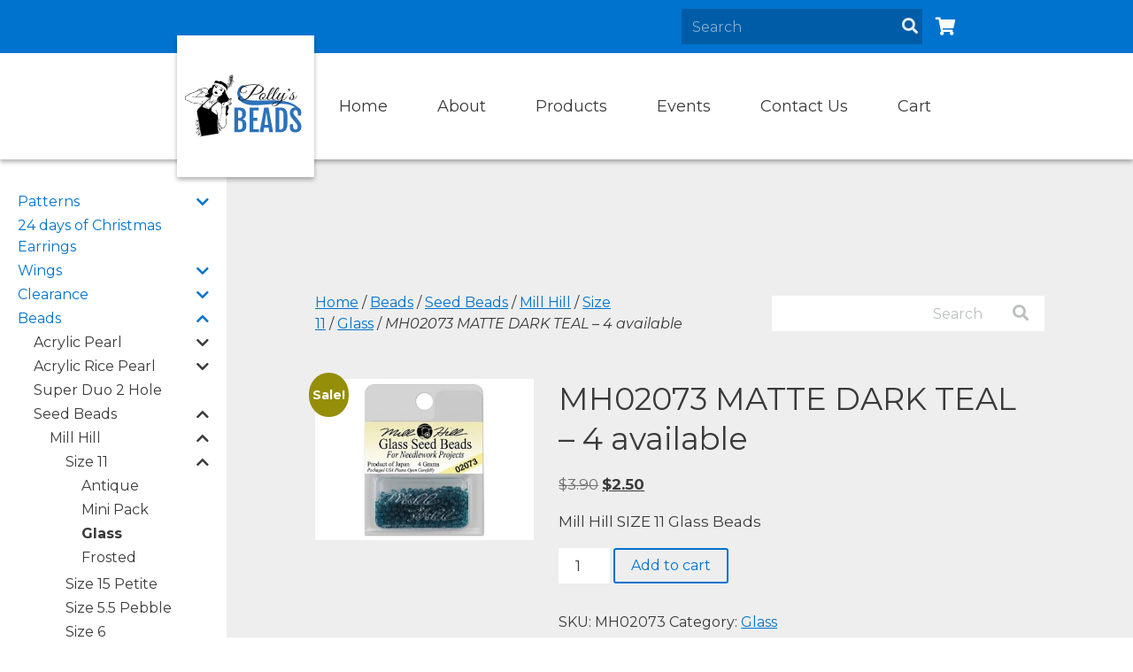

--- FILE ---
content_type: text/html; charset=UTF-8
request_url: https://www.pollysbeads.com.au/product/mill-hill-size-11-glass-beads-mh02073-matte-dark-teal/
body_size: 14529
content:
<!doctype html>

<!--[if lt IE 7]><html lang="en-AU" class="no-js lt-ie9 lt-ie8 lt-ie7"><![endif]-->
<!--[if (IE 7)&!(IEMobile)]><html lang="en-AU" class="no-js lt-ie9 lt-ie8"><![endif]-->
<!--[if (IE 8)&!(IEMobile)]><html lang="en-AU" class="no-js lt-ie9"><![endif]-->
<!--[if gt IE 8]><!--> <html lang="en-AU" class="no-js"><!--<![endif]-->

	<head>
		<meta charset="utf-8">

				<meta http-equiv="X-UA-Compatible" content="IE=edge">


		<title>MH02073 MATTE DARK TEAL - 4 available - Polly&#039;s Beads</title>
				<meta name="HandheldFriendly" content="True">
		<meta name="MobileOptimized" content="320">
		<meta name="viewport" content="width=device-width, initial-scale=1"/>

				<link rel="apple-touch-icon" sizes="180x180" href="https://www.pollysbeads.com.au/wp-content/themes/pollys-beads/library/images/apple-touch-icon.png">
		<link rel="icon" type="image/png" sizes="32x32" href="https://www.pollysbeads.com.au/wp-content/themes/pollys-beads/library/images/favicon-32x32.png">
		<link rel="icon" type="image/png" sizes="16x16" href="https://www.pollysbeads.com.au/wp-content/themes/pollys-beads/library/images/favicon-16x16.png">
		<link rel="manifest" href="https://www.pollysbeads.com.au/wp-content/themes/pollys-beads/library/images/site.webmanifest">
		<link rel="mask-icon" href="https://www.pollysbeads.com.au/wp-content/themes/pollys-beads/library/images/safari-pinned-tab.svg" color="#0073cf">
		<link rel="shortcut icon" href="https://www.pollysbeads.com.au/wp-content/themes/pollys-beads/library/images/favicon.ico">
		<meta name="msapplication-TileColor" content="#0073cf">
		<meta name="msapplication-config" content="https://www.pollysbeads.com.au/wp-content/themes/pollys-beads/library/images/browserconfig.xml">
		<meta name="theme-color" content="#0073cf">
		<!--[if IE]>
			<link rel="shortcut icon" href="https://www.pollysbeads.com.au/wp-content/themes/pollys-beads/favicon.ico">
		<![endif]-->
				<link rel="pingback" href="https://www.pollysbeads.com.au/xmlrpc.php">
		<link rel="stylesheet" href="https://use.fontawesome.com/releases/v5.8.1/css/all.css" integrity="sha384-50oBUHEmvpQ+1lW4y57PTFmhCaXp0ML5d60M1M7uH2+nqUivzIebhndOJK28anvf" crossorigin="anonymous">

				<meta name='robots' content='index, follow, max-image-preview:large, max-snippet:-1, max-video-preview:-1' />
	<style>img:is([sizes="auto" i], [sizes^="auto," i]) { contain-intrinsic-size: 3000px 1500px }</style>
	
	<!-- This site is optimized with the Yoast SEO plugin v26.3 - https://yoast.com/wordpress/plugins/seo/ -->
	<link rel="canonical" href="https://www.pollysbeads.com.au/product/mill-hill-size-11-glass-beads-mh02073-matte-dark-teal/" />
	<meta property="og:locale" content="en_US" />
	<meta property="og:type" content="article" />
	<meta property="og:title" content="MH02073 MATTE DARK TEAL - 4 available - Polly&#039;s Beads" />
	<meta property="og:description" content="Mill Hill SIZE 11 Glass Beads" />
	<meta property="og:url" content="https://www.pollysbeads.com.au/product/mill-hill-size-11-glass-beads-mh02073-matte-dark-teal/" />
	<meta property="og:site_name" content="Polly&#039;s Beads" />
	<meta property="article:modified_time" content="2025-01-06T07:16:58+00:00" />
	<meta property="og:image" content="https://www.pollysbeads.com.au/wp-content/uploads/2021/05/02073.1.jpg" />
	<meta property="og:image:width" content="407" />
	<meta property="og:image:height" content="300" />
	<meta property="og:image:type" content="image/jpeg" />
	<meta name="twitter:card" content="summary_large_image" />
	<script type="application/ld+json" class="yoast-schema-graph">{"@context":"https://schema.org","@graph":[{"@type":"WebPage","@id":"https://www.pollysbeads.com.au/product/mill-hill-size-11-glass-beads-mh02073-matte-dark-teal/","url":"https://www.pollysbeads.com.au/product/mill-hill-size-11-glass-beads-mh02073-matte-dark-teal/","name":"MH02073 MATTE DARK TEAL - 4 available - Polly&#039;s Beads","isPartOf":{"@id":"https://www.pollysbeads.com.au/#website"},"primaryImageOfPage":{"@id":"https://www.pollysbeads.com.au/product/mill-hill-size-11-glass-beads-mh02073-matte-dark-teal/#primaryimage"},"image":{"@id":"https://www.pollysbeads.com.au/product/mill-hill-size-11-glass-beads-mh02073-matte-dark-teal/#primaryimage"},"thumbnailUrl":"https://www.pollysbeads.com.au/wp-content/uploads/2021/05/02073.1.jpg","datePublished":"2021-05-10T04:01:37+00:00","dateModified":"2025-01-06T07:16:58+00:00","breadcrumb":{"@id":"https://www.pollysbeads.com.au/product/mill-hill-size-11-glass-beads-mh02073-matte-dark-teal/#breadcrumb"},"inLanguage":"en-AU","potentialAction":[{"@type":"ReadAction","target":["https://www.pollysbeads.com.au/product/mill-hill-size-11-glass-beads-mh02073-matte-dark-teal/"]}]},{"@type":"ImageObject","inLanguage":"en-AU","@id":"https://www.pollysbeads.com.au/product/mill-hill-size-11-glass-beads-mh02073-matte-dark-teal/#primaryimage","url":"https://www.pollysbeads.com.au/wp-content/uploads/2021/05/02073.1.jpg","contentUrl":"https://www.pollysbeads.com.au/wp-content/uploads/2021/05/02073.1.jpg","width":407,"height":300},{"@type":"BreadcrumbList","@id":"https://www.pollysbeads.com.au/product/mill-hill-size-11-glass-beads-mh02073-matte-dark-teal/#breadcrumb","itemListElement":[{"@type":"ListItem","position":1,"name":"Home","item":"https://www.pollysbeads.com.au/"},{"@type":"ListItem","position":2,"name":"Shop","item":"https://www.pollysbeads.com.au/shop/"},{"@type":"ListItem","position":3,"name":"MH02073 MATTE DARK TEAL &#8211; 4 available"}]},{"@type":"WebSite","@id":"https://www.pollysbeads.com.au/#website","url":"https://www.pollysbeads.com.au/","name":"Polly&#039;s Beads","description":"Beads, Buttons and More","potentialAction":[{"@type":"SearchAction","target":{"@type":"EntryPoint","urlTemplate":"https://www.pollysbeads.com.au/?s={search_term_string}"},"query-input":{"@type":"PropertyValueSpecification","valueRequired":true,"valueName":"search_term_string"}}],"inLanguage":"en-AU"}]}</script>
	<!-- / Yoast SEO plugin. -->


<link rel='dns-prefetch' href='//maps.googleapis.com' />
<link rel='dns-prefetch' href='//fonts.googleapis.com' />
<link rel="alternate" type="application/rss+xml" title="Polly&#039;s Beads &raquo; Feed" href="https://www.pollysbeads.com.au/feed/" />
<link rel="alternate" type="application/rss+xml" title="Polly&#039;s Beads &raquo; Comments Feed" href="https://www.pollysbeads.com.au/comments/feed/" />
<script type="text/javascript">
/* <![CDATA[ */
window._wpemojiSettings = {"baseUrl":"https:\/\/s.w.org\/images\/core\/emoji\/16.0.1\/72x72\/","ext":".png","svgUrl":"https:\/\/s.w.org\/images\/core\/emoji\/16.0.1\/svg\/","svgExt":".svg","source":{"concatemoji":"https:\/\/www.pollysbeads.com.au\/wp-includes\/js\/wp-emoji-release.min.js"}};
/*! This file is auto-generated */
!function(s,n){var o,i,e;function c(e){try{var t={supportTests:e,timestamp:(new Date).valueOf()};sessionStorage.setItem(o,JSON.stringify(t))}catch(e){}}function p(e,t,n){e.clearRect(0,0,e.canvas.width,e.canvas.height),e.fillText(t,0,0);var t=new Uint32Array(e.getImageData(0,0,e.canvas.width,e.canvas.height).data),a=(e.clearRect(0,0,e.canvas.width,e.canvas.height),e.fillText(n,0,0),new Uint32Array(e.getImageData(0,0,e.canvas.width,e.canvas.height).data));return t.every(function(e,t){return e===a[t]})}function u(e,t){e.clearRect(0,0,e.canvas.width,e.canvas.height),e.fillText(t,0,0);for(var n=e.getImageData(16,16,1,1),a=0;a<n.data.length;a++)if(0!==n.data[a])return!1;return!0}function f(e,t,n,a){switch(t){case"flag":return n(e,"\ud83c\udff3\ufe0f\u200d\u26a7\ufe0f","\ud83c\udff3\ufe0f\u200b\u26a7\ufe0f")?!1:!n(e,"\ud83c\udde8\ud83c\uddf6","\ud83c\udde8\u200b\ud83c\uddf6")&&!n(e,"\ud83c\udff4\udb40\udc67\udb40\udc62\udb40\udc65\udb40\udc6e\udb40\udc67\udb40\udc7f","\ud83c\udff4\u200b\udb40\udc67\u200b\udb40\udc62\u200b\udb40\udc65\u200b\udb40\udc6e\u200b\udb40\udc67\u200b\udb40\udc7f");case"emoji":return!a(e,"\ud83e\udedf")}return!1}function g(e,t,n,a){var r="undefined"!=typeof WorkerGlobalScope&&self instanceof WorkerGlobalScope?new OffscreenCanvas(300,150):s.createElement("canvas"),o=r.getContext("2d",{willReadFrequently:!0}),i=(o.textBaseline="top",o.font="600 32px Arial",{});return e.forEach(function(e){i[e]=t(o,e,n,a)}),i}function t(e){var t=s.createElement("script");t.src=e,t.defer=!0,s.head.appendChild(t)}"undefined"!=typeof Promise&&(o="wpEmojiSettingsSupports",i=["flag","emoji"],n.supports={everything:!0,everythingExceptFlag:!0},e=new Promise(function(e){s.addEventListener("DOMContentLoaded",e,{once:!0})}),new Promise(function(t){var n=function(){try{var e=JSON.parse(sessionStorage.getItem(o));if("object"==typeof e&&"number"==typeof e.timestamp&&(new Date).valueOf()<e.timestamp+604800&&"object"==typeof e.supportTests)return e.supportTests}catch(e){}return null}();if(!n){if("undefined"!=typeof Worker&&"undefined"!=typeof OffscreenCanvas&&"undefined"!=typeof URL&&URL.createObjectURL&&"undefined"!=typeof Blob)try{var e="postMessage("+g.toString()+"("+[JSON.stringify(i),f.toString(),p.toString(),u.toString()].join(",")+"));",a=new Blob([e],{type:"text/javascript"}),r=new Worker(URL.createObjectURL(a),{name:"wpTestEmojiSupports"});return void(r.onmessage=function(e){c(n=e.data),r.terminate(),t(n)})}catch(e){}c(n=g(i,f,p,u))}t(n)}).then(function(e){for(var t in e)n.supports[t]=e[t],n.supports.everything=n.supports.everything&&n.supports[t],"flag"!==t&&(n.supports.everythingExceptFlag=n.supports.everythingExceptFlag&&n.supports[t]);n.supports.everythingExceptFlag=n.supports.everythingExceptFlag&&!n.supports.flag,n.DOMReady=!1,n.readyCallback=function(){n.DOMReady=!0}}).then(function(){return e}).then(function(){var e;n.supports.everything||(n.readyCallback(),(e=n.source||{}).concatemoji?t(e.concatemoji):e.wpemoji&&e.twemoji&&(t(e.twemoji),t(e.wpemoji)))}))}((window,document),window._wpemojiSettings);
/* ]]> */
</script>
<style id='wp-emoji-styles-inline-css' type='text/css'>

	img.wp-smiley, img.emoji {
		display: inline !important;
		border: none !important;
		box-shadow: none !important;
		height: 1em !important;
		width: 1em !important;
		margin: 0 0.07em !important;
		vertical-align: -0.1em !important;
		background: none !important;
		padding: 0 !important;
	}
</style>
<link rel='stylesheet' id='wp-block-library-css' href='https://www.pollysbeads.com.au/wp-includes/css/dist/block-library/style.min.css' type='text/css' media='all' />
<style id='classic-theme-styles-inline-css' type='text/css'>
/*! This file is auto-generated */
.wp-block-button__link{color:#fff;background-color:#32373c;border-radius:9999px;box-shadow:none;text-decoration:none;padding:calc(.667em + 2px) calc(1.333em + 2px);font-size:1.125em}.wp-block-file__button{background:#32373c;color:#fff;text-decoration:none}
</style>
<style id='global-styles-inline-css' type='text/css'>
:root{--wp--preset--aspect-ratio--square: 1;--wp--preset--aspect-ratio--4-3: 4/3;--wp--preset--aspect-ratio--3-4: 3/4;--wp--preset--aspect-ratio--3-2: 3/2;--wp--preset--aspect-ratio--2-3: 2/3;--wp--preset--aspect-ratio--16-9: 16/9;--wp--preset--aspect-ratio--9-16: 9/16;--wp--preset--color--black: #000000;--wp--preset--color--cyan-bluish-gray: #abb8c3;--wp--preset--color--white: #ffffff;--wp--preset--color--pale-pink: #f78da7;--wp--preset--color--vivid-red: #cf2e2e;--wp--preset--color--luminous-vivid-orange: #ff6900;--wp--preset--color--luminous-vivid-amber: #fcb900;--wp--preset--color--light-green-cyan: #7bdcb5;--wp--preset--color--vivid-green-cyan: #00d084;--wp--preset--color--pale-cyan-blue: #8ed1fc;--wp--preset--color--vivid-cyan-blue: #0693e3;--wp--preset--color--vivid-purple: #9b51e0;--wp--preset--gradient--vivid-cyan-blue-to-vivid-purple: linear-gradient(135deg,rgba(6,147,227,1) 0%,rgb(155,81,224) 100%);--wp--preset--gradient--light-green-cyan-to-vivid-green-cyan: linear-gradient(135deg,rgb(122,220,180) 0%,rgb(0,208,130) 100%);--wp--preset--gradient--luminous-vivid-amber-to-luminous-vivid-orange: linear-gradient(135deg,rgba(252,185,0,1) 0%,rgba(255,105,0,1) 100%);--wp--preset--gradient--luminous-vivid-orange-to-vivid-red: linear-gradient(135deg,rgba(255,105,0,1) 0%,rgb(207,46,46) 100%);--wp--preset--gradient--very-light-gray-to-cyan-bluish-gray: linear-gradient(135deg,rgb(238,238,238) 0%,rgb(169,184,195) 100%);--wp--preset--gradient--cool-to-warm-spectrum: linear-gradient(135deg,rgb(74,234,220) 0%,rgb(151,120,209) 20%,rgb(207,42,186) 40%,rgb(238,44,130) 60%,rgb(251,105,98) 80%,rgb(254,248,76) 100%);--wp--preset--gradient--blush-light-purple: linear-gradient(135deg,rgb(255,206,236) 0%,rgb(152,150,240) 100%);--wp--preset--gradient--blush-bordeaux: linear-gradient(135deg,rgb(254,205,165) 0%,rgb(254,45,45) 50%,rgb(107,0,62) 100%);--wp--preset--gradient--luminous-dusk: linear-gradient(135deg,rgb(255,203,112) 0%,rgb(199,81,192) 50%,rgb(65,88,208) 100%);--wp--preset--gradient--pale-ocean: linear-gradient(135deg,rgb(255,245,203) 0%,rgb(182,227,212) 50%,rgb(51,167,181) 100%);--wp--preset--gradient--electric-grass: linear-gradient(135deg,rgb(202,248,128) 0%,rgb(113,206,126) 100%);--wp--preset--gradient--midnight: linear-gradient(135deg,rgb(2,3,129) 0%,rgb(40,116,252) 100%);--wp--preset--font-size--small: 13px;--wp--preset--font-size--medium: 20px;--wp--preset--font-size--large: 36px;--wp--preset--font-size--x-large: 42px;--wp--preset--spacing--20: 0.44rem;--wp--preset--spacing--30: 0.67rem;--wp--preset--spacing--40: 1rem;--wp--preset--spacing--50: 1.5rem;--wp--preset--spacing--60: 2.25rem;--wp--preset--spacing--70: 3.38rem;--wp--preset--spacing--80: 5.06rem;--wp--preset--shadow--natural: 6px 6px 9px rgba(0, 0, 0, 0.2);--wp--preset--shadow--deep: 12px 12px 50px rgba(0, 0, 0, 0.4);--wp--preset--shadow--sharp: 6px 6px 0px rgba(0, 0, 0, 0.2);--wp--preset--shadow--outlined: 6px 6px 0px -3px rgba(255, 255, 255, 1), 6px 6px rgba(0, 0, 0, 1);--wp--preset--shadow--crisp: 6px 6px 0px rgba(0, 0, 0, 1);}:where(.is-layout-flex){gap: 0.5em;}:where(.is-layout-grid){gap: 0.5em;}body .is-layout-flex{display: flex;}.is-layout-flex{flex-wrap: wrap;align-items: center;}.is-layout-flex > :is(*, div){margin: 0;}body .is-layout-grid{display: grid;}.is-layout-grid > :is(*, div){margin: 0;}:where(.wp-block-columns.is-layout-flex){gap: 2em;}:where(.wp-block-columns.is-layout-grid){gap: 2em;}:where(.wp-block-post-template.is-layout-flex){gap: 1.25em;}:where(.wp-block-post-template.is-layout-grid){gap: 1.25em;}.has-black-color{color: var(--wp--preset--color--black) !important;}.has-cyan-bluish-gray-color{color: var(--wp--preset--color--cyan-bluish-gray) !important;}.has-white-color{color: var(--wp--preset--color--white) !important;}.has-pale-pink-color{color: var(--wp--preset--color--pale-pink) !important;}.has-vivid-red-color{color: var(--wp--preset--color--vivid-red) !important;}.has-luminous-vivid-orange-color{color: var(--wp--preset--color--luminous-vivid-orange) !important;}.has-luminous-vivid-amber-color{color: var(--wp--preset--color--luminous-vivid-amber) !important;}.has-light-green-cyan-color{color: var(--wp--preset--color--light-green-cyan) !important;}.has-vivid-green-cyan-color{color: var(--wp--preset--color--vivid-green-cyan) !important;}.has-pale-cyan-blue-color{color: var(--wp--preset--color--pale-cyan-blue) !important;}.has-vivid-cyan-blue-color{color: var(--wp--preset--color--vivid-cyan-blue) !important;}.has-vivid-purple-color{color: var(--wp--preset--color--vivid-purple) !important;}.has-black-background-color{background-color: var(--wp--preset--color--black) !important;}.has-cyan-bluish-gray-background-color{background-color: var(--wp--preset--color--cyan-bluish-gray) !important;}.has-white-background-color{background-color: var(--wp--preset--color--white) !important;}.has-pale-pink-background-color{background-color: var(--wp--preset--color--pale-pink) !important;}.has-vivid-red-background-color{background-color: var(--wp--preset--color--vivid-red) !important;}.has-luminous-vivid-orange-background-color{background-color: var(--wp--preset--color--luminous-vivid-orange) !important;}.has-luminous-vivid-amber-background-color{background-color: var(--wp--preset--color--luminous-vivid-amber) !important;}.has-light-green-cyan-background-color{background-color: var(--wp--preset--color--light-green-cyan) !important;}.has-vivid-green-cyan-background-color{background-color: var(--wp--preset--color--vivid-green-cyan) !important;}.has-pale-cyan-blue-background-color{background-color: var(--wp--preset--color--pale-cyan-blue) !important;}.has-vivid-cyan-blue-background-color{background-color: var(--wp--preset--color--vivid-cyan-blue) !important;}.has-vivid-purple-background-color{background-color: var(--wp--preset--color--vivid-purple) !important;}.has-black-border-color{border-color: var(--wp--preset--color--black) !important;}.has-cyan-bluish-gray-border-color{border-color: var(--wp--preset--color--cyan-bluish-gray) !important;}.has-white-border-color{border-color: var(--wp--preset--color--white) !important;}.has-pale-pink-border-color{border-color: var(--wp--preset--color--pale-pink) !important;}.has-vivid-red-border-color{border-color: var(--wp--preset--color--vivid-red) !important;}.has-luminous-vivid-orange-border-color{border-color: var(--wp--preset--color--luminous-vivid-orange) !important;}.has-luminous-vivid-amber-border-color{border-color: var(--wp--preset--color--luminous-vivid-amber) !important;}.has-light-green-cyan-border-color{border-color: var(--wp--preset--color--light-green-cyan) !important;}.has-vivid-green-cyan-border-color{border-color: var(--wp--preset--color--vivid-green-cyan) !important;}.has-pale-cyan-blue-border-color{border-color: var(--wp--preset--color--pale-cyan-blue) !important;}.has-vivid-cyan-blue-border-color{border-color: var(--wp--preset--color--vivid-cyan-blue) !important;}.has-vivid-purple-border-color{border-color: var(--wp--preset--color--vivid-purple) !important;}.has-vivid-cyan-blue-to-vivid-purple-gradient-background{background: var(--wp--preset--gradient--vivid-cyan-blue-to-vivid-purple) !important;}.has-light-green-cyan-to-vivid-green-cyan-gradient-background{background: var(--wp--preset--gradient--light-green-cyan-to-vivid-green-cyan) !important;}.has-luminous-vivid-amber-to-luminous-vivid-orange-gradient-background{background: var(--wp--preset--gradient--luminous-vivid-amber-to-luminous-vivid-orange) !important;}.has-luminous-vivid-orange-to-vivid-red-gradient-background{background: var(--wp--preset--gradient--luminous-vivid-orange-to-vivid-red) !important;}.has-very-light-gray-to-cyan-bluish-gray-gradient-background{background: var(--wp--preset--gradient--very-light-gray-to-cyan-bluish-gray) !important;}.has-cool-to-warm-spectrum-gradient-background{background: var(--wp--preset--gradient--cool-to-warm-spectrum) !important;}.has-blush-light-purple-gradient-background{background: var(--wp--preset--gradient--blush-light-purple) !important;}.has-blush-bordeaux-gradient-background{background: var(--wp--preset--gradient--blush-bordeaux) !important;}.has-luminous-dusk-gradient-background{background: var(--wp--preset--gradient--luminous-dusk) !important;}.has-pale-ocean-gradient-background{background: var(--wp--preset--gradient--pale-ocean) !important;}.has-electric-grass-gradient-background{background: var(--wp--preset--gradient--electric-grass) !important;}.has-midnight-gradient-background{background: var(--wp--preset--gradient--midnight) !important;}.has-small-font-size{font-size: var(--wp--preset--font-size--small) !important;}.has-medium-font-size{font-size: var(--wp--preset--font-size--medium) !important;}.has-large-font-size{font-size: var(--wp--preset--font-size--large) !important;}.has-x-large-font-size{font-size: var(--wp--preset--font-size--x-large) !important;}
:where(.wp-block-post-template.is-layout-flex){gap: 1.25em;}:where(.wp-block-post-template.is-layout-grid){gap: 1.25em;}
:where(.wp-block-columns.is-layout-flex){gap: 2em;}:where(.wp-block-columns.is-layout-grid){gap: 2em;}
:root :where(.wp-block-pullquote){font-size: 1.5em;line-height: 1.6;}
</style>
<link rel='stylesheet' id='woocommerce-layout-css' href='https://www.pollysbeads.com.au/wp-content/plugins/woocommerce/assets/css/woocommerce-layout.css' type='text/css' media='all' />
<link rel='stylesheet' id='woocommerce-smallscreen-css' href='https://www.pollysbeads.com.au/wp-content/plugins/woocommerce/assets/css/woocommerce-smallscreen.css' type='text/css' media='only screen and (max-width: 768px)' />
<link rel='stylesheet' id='woocommerce-general-css' href='https://www.pollysbeads.com.au/wp-content/plugins/woocommerce/assets/css/woocommerce.css' type='text/css' media='all' />
<style id='woocommerce-inline-inline-css' type='text/css'>
.woocommerce form .form-row .required { visibility: visible; }
</style>
<link rel='stylesheet' id='wc-gateway-ppec-frontend-css' href='https://www.pollysbeads.com.au/wp-content/plugins/woocommerce-gateway-paypal-express-checkout/assets/css/wc-gateway-ppec-frontend.css' type='text/css' media='all' />
<link rel='stylesheet' id='brands-styles-css' href='https://www.pollysbeads.com.au/wp-content/plugins/woocommerce/assets/css/brands.css' type='text/css' media='all' />
<link rel='stylesheet' id='googleFonts-css' href='//fonts.googleapis.com/css?family=Montserrat%3A400%2C700%2C400italic%2C700italic' type='text/css' media='all' />
<link rel='stylesheet' id='bones-stylesheet-css' href='https://www.pollysbeads.com.au/wp-content/themes/pollys-beads/library/css/style.css' type='text/css' media='all' />
<!--[if lt IE 9]>
<link rel='stylesheet' id='bones-ie-only-css' href='https://www.pollysbeads.com.au/wp-content/themes/pollys-beads/library/css/ie.css' type='text/css' media='all' />
<![endif]-->
<script type="text/javascript" src="https://www.pollysbeads.com.au/wp-includes/js/jquery/jquery.min.js" id="jquery-core-js"></script>
<script type="text/javascript" src="https://www.pollysbeads.com.au/wp-includes/js/jquery/jquery-migrate.min.js" id="jquery-migrate-js"></script>
<script type="text/javascript" src="https://www.pollysbeads.com.au/wp-content/plugins/woocommerce/assets/js/jquery-blockui/jquery.blockUI.min.js" id="wc-jquery-blockui-js" defer="defer" data-wp-strategy="defer"></script>
<script type="text/javascript" id="wc-add-to-cart-js-extra">
/* <![CDATA[ */
var wc_add_to_cart_params = {"ajax_url":"\/wp-admin\/admin-ajax.php","wc_ajax_url":"\/?wc-ajax=%%endpoint%%","i18n_view_cart":"View cart","cart_url":"https:\/\/www.pollysbeads.com.au\/cart\/","is_cart":"","cart_redirect_after_add":"no"};
/* ]]> */
</script>
<script type="text/javascript" src="https://www.pollysbeads.com.au/wp-content/plugins/woocommerce/assets/js/frontend/add-to-cart.min.js" id="wc-add-to-cart-js" defer="defer" data-wp-strategy="defer"></script>
<script type="text/javascript" src="https://www.pollysbeads.com.au/wp-content/plugins/woocommerce/assets/js/flexslider/jquery.flexslider.min.js" id="wc-flexslider-js" defer="defer" data-wp-strategy="defer"></script>
<script type="text/javascript" id="wc-single-product-js-extra">
/* <![CDATA[ */
var wc_single_product_params = {"i18n_required_rating_text":"Please select a rating","i18n_rating_options":["1 of 5 stars","2 of 5 stars","3 of 5 stars","4 of 5 stars","5 of 5 stars"],"i18n_product_gallery_trigger_text":"View full-screen image gallery","review_rating_required":"yes","flexslider":{"rtl":false,"animation":"slide","smoothHeight":true,"directionNav":false,"controlNav":"thumbnails","slideshow":false,"animationSpeed":500,"animationLoop":false,"allowOneSlide":false,"controlsContainer":"#flex_slider_top_thumbs"},"zoom_enabled":"","zoom_options":[],"photoswipe_enabled":"","photoswipe_options":{"shareEl":false,"closeOnScroll":false,"history":false,"hideAnimationDuration":0,"showAnimationDuration":0},"flexslider_enabled":"1"};
/* ]]> */
</script>
<script type="text/javascript" src="https://www.pollysbeads.com.au/wp-content/plugins/woocommerce/assets/js/frontend/single-product.min.js" id="wc-single-product-js" defer="defer" data-wp-strategy="defer"></script>
<script type="text/javascript" src="https://www.pollysbeads.com.au/wp-content/plugins/woocommerce/assets/js/js-cookie/js.cookie.min.js" id="wc-js-cookie-js" defer="defer" data-wp-strategy="defer"></script>
<script type="text/javascript" id="woocommerce-js-extra">
/* <![CDATA[ */
var woocommerce_params = {"ajax_url":"\/wp-admin\/admin-ajax.php","wc_ajax_url":"\/?wc-ajax=%%endpoint%%","i18n_password_show":"Show password","i18n_password_hide":"Hide password"};
/* ]]> */
</script>
<script type="text/javascript" src="https://www.pollysbeads.com.au/wp-content/plugins/woocommerce/assets/js/frontend/woocommerce.min.js" id="woocommerce-js" defer="defer" data-wp-strategy="defer"></script>
<link rel="https://api.w.org/" href="https://www.pollysbeads.com.au/wp-json/" /><link rel="alternate" title="JSON" type="application/json" href="https://www.pollysbeads.com.au/wp-json/wp/v2/product/6833" /><link rel='shortlink' href='https://www.pollysbeads.com.au/?p=6833' />
<link rel="alternate" title="oEmbed (JSON)" type="application/json+oembed" href="https://www.pollysbeads.com.au/wp-json/oembed/1.0/embed?url=https%3A%2F%2Fwww.pollysbeads.com.au%2Fproduct%2Fmill-hill-size-11-glass-beads-mh02073-matte-dark-teal%2F" />
<link rel="alternate" title="oEmbed (XML)" type="text/xml+oembed" href="https://www.pollysbeads.com.au/wp-json/oembed/1.0/embed?url=https%3A%2F%2Fwww.pollysbeads.com.au%2Fproduct%2Fmill-hill-size-11-glass-beads-mh02073-matte-dark-teal%2F&#038;format=xml" />
	<noscript><style>.woocommerce-product-gallery{ opacity: 1 !important; }</style></noscript>
	<meta name="generator" content="Elementor 3.33.0; features: additional_custom_breakpoints; settings: css_print_method-external, google_font-enabled, font_display-auto">
			<style>
				.e-con.e-parent:nth-of-type(n+4):not(.e-lazyloaded):not(.e-no-lazyload),
				.e-con.e-parent:nth-of-type(n+4):not(.e-lazyloaded):not(.e-no-lazyload) * {
					background-image: none !important;
				}
				@media screen and (max-height: 1024px) {
					.e-con.e-parent:nth-of-type(n+3):not(.e-lazyloaded):not(.e-no-lazyload),
					.e-con.e-parent:nth-of-type(n+3):not(.e-lazyloaded):not(.e-no-lazyload) * {
						background-image: none !important;
					}
				}
				@media screen and (max-height: 640px) {
					.e-con.e-parent:nth-of-type(n+2):not(.e-lazyloaded):not(.e-no-lazyload),
					.e-con.e-parent:nth-of-type(n+2):not(.e-lazyloaded):not(.e-no-lazyload) * {
						background-image: none !important;
					}
				}
			</style>
									<!-- Global site tag (gtag.js) - Google Analytics -->
		<script async src="https://www.googletagmanager.com/gtag/js?id=G-N64D41RMR5"></script>
		<script>
		  window.dataLayer = window.dataLayer || [];
		  function gtag(){dataLayer.push(arguments);}
		  gtag('js', new Date());

		  gtag('config', 'G-N64D41RMR5');
		</script>
		
	</head>
	<body class="wp-singular product-template-default single single-product postid-6833 wp-theme-pollys-beads theme-pollys-beads woocommerce woocommerce-page woocommerce-no-js elementor-default elementor-kit-374" itemscope itemtype="http://schema.org/WebPage">
		<div id="container">
			<header class="header" role="banner" itemscope itemtype="http://schema.org/WPHeader">
				<div class="header-bar">
									
						<div class="header-widget" role="complementary">
							<div id="custom_html-2" class="widget_text widget widget_custom_html"><div class="textwidget custom-html-widget"></div></div><div id="woocommerce_product_search-2" class="widget woocommerce widget_product_search"><form role="search" method="get" class="woocommerce-product-search" action="https://www.pollysbeads.com.au/">
	<input type="search" id="woocommerce-product-search-field-0" class="search-field" placeholder="Search" value="" name="s" />
	<button type="submit" value="Search"><i class="fas fa-search"></i></button>
	<input type="hidden" name="post_type" value="product" />
</form>
</div>						</div>				
										<a class="cart-contents" href="https://www.pollysbeads.com.au/cart/">
								<i class="fas fa-shopping-cart"></i>
							</a>				</div>
				<div id="inner-header" class="inner-header">
										<a href="https://www.pollysbeads.com.au" rel="nofollow" class="logo-wrapper">
						<img src="https://www.pollysbeads.com.au/wp-content/themes/pollys-beads/library/images/logo.svg" class="logo" alt="Polly's Beads - Homepage"/>
					</a>


										

					<nav role="navigation" itemscope itemtype="http://schema.org/SiteNavigationElement" id="site-navigation">
						<button class="menu-toggle" type="button">
							<i class="fas fa-bars"></i>
							<i class="fas fa-times"></i>
						</button>
						<ul id="menu-main-menu" class="nav"><li id="menu-item-391" class="menu-item menu-item-type-post_type menu-item-object-page menu-item-home menu-item-391"><a href="https://www.pollysbeads.com.au/">Home</a></li>
<li id="menu-item-396" class="menu-item menu-item-type-post_type menu-item-object-page menu-item-396"><a href="https://www.pollysbeads.com.au/about/">About</a></li>
<li id="menu-item-425" class="menu-item menu-item-type-post_type_archive menu-item-object-product menu-item-425"><a href="https://www.pollysbeads.com.au/shop/">Products</a></li>
<li id="menu-item-399" class="menu-item menu-item-type-post_type menu-item-object-page menu-item-399"><a href="https://www.pollysbeads.com.au/shows/">Events</a></li>
<li id="menu-item-402" class="menu-item menu-item-type-post_type menu-item-object-page menu-item-402"><a href="https://www.pollysbeads.com.au/contact-us/">Contact Us</a></li>
<li id="menu-item-13846" class="menu-item menu-item-type-post_type menu-item-object-page menu-item-13846"><a href="https://www.pollysbeads.com.au/cart/">Cart</a></li>
</ul>						
					</nav>
				</div>
			</header>

	<div id="content"><div class="woocommerce_shopping-wrapper">
				<div class="woocommerce_shopping-sidebar"><div id="woocommerce_product_categories-2" class="widget woocommerce widget_product_categories"><h4 class="widgettitle">Product categories</h4><ul class="product-categories"><li class="cat-item cat-item-1029 cat-parent"><a href="https://www.pollysbeads.com.au/product-category/patterns/">Patterns</a><ul class='children'>
<li class="cat-item cat-item-1099 cat-parent"><a href="https://www.pollysbeads.com.au/product-category/patterns/pollys-beads/">Polly's Beads</a>	<ul class='children'>
<li class="cat-item cat-item-1139"><a href="https://www.pollysbeads.com.au/product-category/patterns/pollys-beads/miscellaneous-pollys-beads/">MISCELLANEOUS</a></li>
<li class="cat-item cat-item-1131"><a href="https://www.pollysbeads.com.au/product-category/patterns/pollys-beads/hearts/">Hearts</a></li>
<li class="cat-item cat-item-1136"><a href="https://www.pollysbeads.com.au/product-category/patterns/pollys-beads/christmas-pollys-beads/">Christmas</a></li>
<li class="cat-item cat-item-1137"><a href="https://www.pollysbeads.com.au/product-category/patterns/pollys-beads/easter-pollys-beads/">Easter</a></li>
<li class="cat-item cat-item-1138"><a href="https://www.pollysbeads.com.au/product-category/patterns/pollys-beads/jewellery-pollys-beads/">Jewellery</a></li>
	</ul>
</li>
<li class="cat-item cat-item-1030 cat-parent"><a href="https://www.pollysbeads.com.au/product-category/patterns/knitting-with-beads/">Knitting with beads</a>	<ul class='children'>
<li class="cat-item cat-item-1031"><a href="https://www.pollysbeads.com.au/product-category/patterns/knitting-with-beads/skirts/">Skirts</a></li>
<li class="cat-item cat-item-1032"><a href="https://www.pollysbeads.com.au/product-category/patterns/knitting-with-beads/outfits/">Outfits</a></li>
<li class="cat-item cat-item-1033"><a href="https://www.pollysbeads.com.au/product-category/patterns/knitting-with-beads/dress/">Dress</a></li>
<li class="cat-item cat-item-1180"><a href="https://www.pollysbeads.com.au/product-category/patterns/knitting-with-beads/purse/">Purse</a></li>
	</ul>
</li>
<li class="cat-item cat-item-1113"><a href="https://www.pollysbeads.com.au/product-category/patterns/olaf/">Olaf</a></li>
<li class="cat-item cat-item-1126"><a href="https://www.pollysbeads.com.au/product-category/patterns/darling-and-me/">Darling and Me</a></li>
<li class="cat-item cat-item-1055"><a href="https://www.pollysbeads.com.au/product-category/patterns/stenboden/">Stenboden</a></li>
</ul>
</li>
<li class="cat-item cat-item-1152"><a href="https://www.pollysbeads.com.au/product-category/24-days-of-christmas-earrings/">24 days of Christmas Earrings</a></li>
<li class="cat-item cat-item-1154 cat-parent"><a href="https://www.pollysbeads.com.au/product-category/wing/">Wings</a><ul class='children'>
<li class="cat-item cat-item-1009"><a href="https://www.pollysbeads.com.au/product-category/wing/wings/">Metal</a></li>
<li class="cat-item cat-item-1010"><a href="https://www.pollysbeads.com.au/product-category/wing/wings-acrylic/">Acrylic</a></li>
<li class="cat-item cat-item-1012"><a href="https://www.pollysbeads.com.au/product-category/wing/wings-cloth/">Cloth</a></li>
</ul>
</li>
<li class="cat-item cat-item-1114 cat-parent"><a href="https://www.pollysbeads.com.au/product-category/clearance/">Clearance</a><ul class='children'>
<li class="cat-item cat-item-1142"><a href="https://www.pollysbeads.com.au/product-category/clearance/rattail-clearance/">Rattail</a></li>
<li class="cat-item cat-item-1186"><a href="https://www.pollysbeads.com.au/product-category/clearance/acrylic-flowers/">Acrylic Flowers</a></li>
<li class="cat-item cat-item-1158"><a href="https://www.pollysbeads.com.au/product-category/clearance/d-rings/">D Rings</a></li>
</ul>
</li>
<li class="cat-item cat-item-460 cat-parent current-cat-parent"><a href="https://www.pollysbeads.com.au/product-category/beads/">Beads</a><ul class='children'>
<li class="cat-item cat-item-964 cat-parent"><a href="https://www.pollysbeads.com.au/product-category/beads/acrylic-pearl/">Acrylic Pearl</a>	<ul class='children'>
<li class="cat-item cat-item-974"><a href="https://www.pollysbeads.com.au/product-category/beads/acrylic-pearl/20mm/">20mm</a></li>
<li class="cat-item cat-item-965"><a href="https://www.pollysbeads.com.au/product-category/beads/acrylic-pearl/3mm/">3mm</a></li>
<li class="cat-item cat-item-966"><a href="https://www.pollysbeads.com.au/product-category/beads/acrylic-pearl/4mm/">4mm</a></li>
<li class="cat-item cat-item-967"><a href="https://www.pollysbeads.com.au/product-category/beads/acrylic-pearl/6mm/">6mm</a></li>
<li class="cat-item cat-item-978 cat-parent"><a href="https://www.pollysbeads.com.au/product-category/beads/acrylic-pearl/top-drill/">Top Drill</a>		<ul class='children'>
<li class="cat-item cat-item-979"><a href="https://www.pollysbeads.com.au/product-category/beads/acrylic-pearl/top-drill/drop/">Drop</a></li>
		</ul>
</li>
<li class="cat-item cat-item-968"><a href="https://www.pollysbeads.com.au/product-category/beads/acrylic-pearl/8mm/">8mm</a></li>
<li class="cat-item cat-item-969"><a href="https://www.pollysbeads.com.au/product-category/beads/acrylic-pearl/10mm/">10mm</a></li>
<li class="cat-item cat-item-980 cat-parent"><a href="https://www.pollysbeads.com.au/product-category/beads/acrylic-pearl/centre-drill/">Centre Drill</a>		<ul class='children'>
<li class="cat-item cat-item-981"><a href="https://www.pollysbeads.com.au/product-category/beads/acrylic-pearl/centre-drill/drop-centre-drill/">Drop</a></li>
		</ul>
</li>
<li class="cat-item cat-item-970"><a href="https://www.pollysbeads.com.au/product-category/beads/acrylic-pearl/12mm/">12mm</a></li>
<li class="cat-item cat-item-971"><a href="https://www.pollysbeads.com.au/product-category/beads/acrylic-pearl/14mm/">14mm</a></li>
<li class="cat-item cat-item-972"><a href="https://www.pollysbeads.com.au/product-category/beads/acrylic-pearl/16mm/">16mm</a></li>
<li class="cat-item cat-item-973"><a href="https://www.pollysbeads.com.au/product-category/beads/acrylic-pearl/18mm/">18mm</a></li>
	</ul>
</li>
<li class="cat-item cat-item-975 cat-parent"><a href="https://www.pollysbeads.com.au/product-category/beads/acrylic-rice-pearl/">Acrylic Rice Pearl</a>	<ul class='children'>
<li class="cat-item cat-item-976"><a href="https://www.pollysbeads.com.au/product-category/beads/acrylic-rice-pearl/6-x-3mm/">6 x 3mm</a></li>
<li class="cat-item cat-item-977"><a href="https://www.pollysbeads.com.au/product-category/beads/acrylic-rice-pearl/7-x-4mm/">7 x 4mm</a></li>
	</ul>
</li>
<li class="cat-item cat-item-1144"><a href="https://www.pollysbeads.com.au/product-category/beads/super-duo-2-hole/">Super Duo 2 Hole</a></li>
<li class="cat-item cat-item-461 cat-parent current-cat-parent"><a href="https://www.pollysbeads.com.au/product-category/beads/seed-beads/">Seed Beads</a>	<ul class='children'>
<li class="cat-item cat-item-947 cat-parent current-cat-parent"><a href="https://www.pollysbeads.com.au/product-category/beads/seed-beads/mill-hill/">Mill Hill</a>		<ul class='children'>
<li class="cat-item cat-item-948 cat-parent current-cat-parent"><a href="https://www.pollysbeads.com.au/product-category/beads/seed-beads/mill-hill/size-11/">Size 11</a>			<ul class='children'>
<li class="cat-item cat-item-949"><a href="https://www.pollysbeads.com.au/product-category/beads/seed-beads/mill-hill/size-11/antique/">Antique</a></li>
<li class="cat-item cat-item-1090"><a href="https://www.pollysbeads.com.au/product-category/beads/seed-beads/mill-hill/size-11/mini-pack/">Mini Pack</a></li>
<li class="cat-item cat-item-471 current-cat"><a href="https://www.pollysbeads.com.au/product-category/beads/seed-beads/mill-hill/size-11/mill-hill-size-11/">Glass</a></li>
<li class="cat-item cat-item-473"><a href="https://www.pollysbeads.com.au/product-category/beads/seed-beads/mill-hill/size-11/mill-hill-size-11-frosted/">Frosted</a></li>
			</ul>
</li>
<li class="cat-item cat-item-951"><a href="https://www.pollysbeads.com.au/product-category/beads/seed-beads/mill-hill/size-15-petite/">Size 15 Petite</a></li>
<li class="cat-item cat-item-952"><a href="https://www.pollysbeads.com.au/product-category/beads/seed-beads/mill-hill/size-5-5/">Size 5.5 Pebble</a></li>
<li class="cat-item cat-item-954"><a href="https://www.pollysbeads.com.au/product-category/beads/seed-beads/mill-hill/size-6-mill-hill/">Size 6</a></li>
<li class="cat-item cat-item-955"><a href="https://www.pollysbeads.com.au/product-category/beads/seed-beads/mill-hill/size-8-mill-hill/">Size 8</a></li>
		</ul>
</li>
<li class="cat-item cat-item-1146"><a href="https://www.pollysbeads.com.au/product-category/beads/seed-beads/size-11-myiuki-rounds/">Size-11- Myiuki Rounds</a></li>
<li class="cat-item cat-item-462"><a href="https://www.pollysbeads.com.au/product-category/beads/seed-beads/japanese-size-9/">Japanese Size 9</a></li>
<li class="cat-item cat-item-957"><a href="https://www.pollysbeads.com.au/product-category/beads/seed-beads/size-11-myiukidelica/">Size-11- Myiuki Delica</a></li>
<li class="cat-item cat-item-959"><a href="https://www.pollysbeads.com.au/product-category/beads/seed-beads/hanks-size-11/">Hanks, Size 11</a></li>
	</ul>
</li>
<li class="cat-item cat-item-463 cat-parent"><a href="https://www.pollysbeads.com.au/product-category/beads/acrylic/">Acrylic Available in Bulk amounts.</a>	<ul class='children'>
<li class="cat-item cat-item-1143 cat-parent"><a href="https://www.pollysbeads.com.au/product-category/beads/acrylic/faceted/">Faceted</a>		<ul class='children'>
<li class="cat-item cat-item-989"><a href="https://www.pollysbeads.com.au/product-category/beads/acrylic/faceted/4mm-faceted/">04mm</a></li>
<li class="cat-item cat-item-990"><a href="https://www.pollysbeads.com.au/product-category/beads/acrylic/faceted/6mm-faceted/">06mm</a></li>
<li class="cat-item cat-item-991"><a href="https://www.pollysbeads.com.au/product-category/beads/acrylic/faceted/8mm-faceted/">08mm</a></li>
<li class="cat-item cat-item-992"><a href="https://www.pollysbeads.com.au/product-category/beads/acrylic/faceted/10mm-faceted/">10mm</a></li>
<li class="cat-item cat-item-993"><a href="https://www.pollysbeads.com.au/product-category/beads/acrylic/faceted/12mm-faceted/">12mm</a></li>
		</ul>
</li>
<li class="cat-item cat-item-999"><a href="https://www.pollysbeads.com.au/product-category/beads/acrylic/tribead/">Tribead</a></li>
<li class="cat-item cat-item-470 cat-parent"><a href="https://www.pollysbeads.com.au/product-category/beads/acrylic/bead-drops/">Drops</a>		<ul class='children'>
<li class="cat-item cat-item-1089"><a href="https://www.pollysbeads.com.au/product-category/beads/acrylic/bead-drops/center-drill/">Centre Drill</a></li>
<li class="cat-item cat-item-1091"><a href="https://www.pollysbeads.com.au/product-category/beads/acrylic/bead-drops/top-drilled/">Top Drill</a></li>
		</ul>
</li>
<li class="cat-item cat-item-982 cat-parent"><a href="https://www.pollysbeads.com.au/product-category/beads/acrylic/bi-cone-acrylic/">Bi - Cone Sizes from 4mm to 10mm $2 for 5 grams.</a>		<ul class='children'>
<li class="cat-item cat-item-984"><a href="https://www.pollysbeads.com.au/product-category/beads/acrylic/bi-cone-acrylic/size-5-bi-cone-acrylic/">Size 05</a></li>
<li class="cat-item cat-item-985"><a href="https://www.pollysbeads.com.au/product-category/beads/acrylic/bi-cone-acrylic/size-6-bi-cone-acrylic/">Size 06</a></li>
<li class="cat-item cat-item-986"><a href="https://www.pollysbeads.com.au/product-category/beads/acrylic/bi-cone-acrylic/size-8-bi-cone-acrylic/">Size 08</a></li>
<li class="cat-item cat-item-987"><a href="https://www.pollysbeads.com.au/product-category/beads/acrylic/bi-cone-acrylic/size-10-bi-cone-acrylic/">Size 10</a></li>
<li class="cat-item cat-item-983"><a href="https://www.pollysbeads.com.au/product-category/beads/acrylic/bi-cone-acrylic/size-4-bi-cone-acrylic/">Size 04</a></li>
		</ul>
</li>
<li class="cat-item cat-item-994"><a href="https://www.pollysbeads.com.au/product-category/beads/acrylic/rondell/">Rondell</a></li>
<li class="cat-item cat-item-995 cat-parent"><a href="https://www.pollysbeads.com.au/product-category/beads/acrylic/starflakes/">Starflakes</a>		<ul class='children'>
<li class="cat-item cat-item-996"><a href="https://www.pollysbeads.com.au/product-category/beads/acrylic/starflakes/25mm/">25mm</a></li>
<li class="cat-item cat-item-997"><a href="https://www.pollysbeads.com.au/product-category/beads/acrylic/starflakes/18mm-starflakes/">18mm</a></li>
<li class="cat-item cat-item-998"><a href="https://www.pollysbeads.com.au/product-category/beads/acrylic/starflakes/12mm-starflakes/">12mm</a></li>
		</ul>
</li>
<li class="cat-item cat-item-1151"><a href="https://www.pollysbeads.com.au/product-category/beads/acrylic/alphabet-acrylic-flat-white-bead-black-capital-letter/">Alphabet 15 Cents Each. Discount for bulk purchase.</a></li>
	</ul>
</li>
<li class="cat-item cat-item-1162 cat-parent"><a href="https://www.pollysbeads.com.au/product-category/beads/crystals/">Crystals Swarovski</a>	<ul class='children'>
<li class="cat-item cat-item-1166"><a href="https://www.pollysbeads.com.au/product-category/beads/crystals/drops/">Drops</a></li>
<li class="cat-item cat-item-1174"><a href="https://www.pollysbeads.com.au/product-category/beads/crystals/margarite/">Margarita</a></li>
<li class="cat-item cat-item-1165 cat-parent"><a href="https://www.pollysbeads.com.au/product-category/beads/crystals/bicones/">Bicones</a>		<ul class='children'>
<li class="cat-item cat-item-1168"><a href="https://www.pollysbeads.com.au/product-category/beads/crystals/bicones/4mm-bicones/">4mm</a></li>
<li class="cat-item cat-item-1170"><a href="https://www.pollysbeads.com.au/product-category/beads/crystals/bicones/6mm-bicones/">6mm</a></li>
<li class="cat-item cat-item-1171"><a href="https://www.pollysbeads.com.au/product-category/beads/crystals/bicones/8mm-bicones/">8mm</a></li>
		</ul>
</li>
	</ul>
</li>
<li class="cat-item cat-item-1150 cat-parent"><a href="https://www.pollysbeads.com.au/product-category/beads/mill-hill-beads/">Mill Hill</a>	<ul class='children'>
<li class="cat-item cat-item-1148"><a href="https://www.pollysbeads.com.au/product-category/beads/mill-hill-beads/bugle-beads/">Bugle</a></li>
<li class="cat-item cat-item-1149"><a href="https://www.pollysbeads.com.au/product-category/beads/mill-hill-beads/crystal-treasures/">Crystal Treasures</a></li>
	</ul>
</li>
<li class="cat-item cat-item-962 cat-parent"><a href="https://www.pollysbeads.com.au/product-category/beads/glass/">Glass</a>	<ul class='children'>
<li class="cat-item cat-item-963"><a href="https://www.pollysbeads.com.au/product-category/beads/glass/jug-beads/">Jug Beads</a></li>
	</ul>
</li>
</ul>
</li>
<li class="cat-item cat-item-1145"><a href="https://www.pollysbeads.com.au/product-category/small-tree-christmas-decorations/">Small Tree Christmas Decorations-</a></li>
<li class="cat-item cat-item-1000 cat-parent"><a href="https://www.pollysbeads.com.au/product-category/flowers/">Flowers-Acrylic</a><ul class='children'>
<li class="cat-item cat-item-1007"><a href="https://www.pollysbeads.com.au/product-category/flowers/tulip-cup/">Tulip Cup</a></li>
<li class="cat-item cat-item-1008"><a href="https://www.pollysbeads.com.au/product-category/flowers/leaves/">Leaves</a></li>
<li class="cat-item cat-item-1001"><a href="https://www.pollysbeads.com.au/product-category/flowers/pansy/">Pansy</a></li>
<li class="cat-item cat-item-1002"><a href="https://www.pollysbeads.com.au/product-category/flowers/carnation/">Carnation</a></li>
<li class="cat-item cat-item-1003"><a href="https://www.pollysbeads.com.au/product-category/flowers/orchid-petal/">Orchid Petal</a></li>
<li class="cat-item cat-item-1004"><a href="https://www.pollysbeads.com.au/product-category/flowers/orchid-centre/">Orchid Centre</a></li>
<li class="cat-item cat-item-1005"><a href="https://www.pollysbeads.com.au/product-category/flowers/mini-trumpet/">Mini Trumpet</a></li>
<li class="cat-item cat-item-1006"><a href="https://www.pollysbeads.com.au/product-category/flowers/small-cup/">Small Cup</a></li>
</ul>
</li>
<li class="cat-item cat-item-1056 cat-parent"><a href="https://www.pollysbeads.com.au/product-category/kit/">Kit</a><ul class='children'>
<li class="cat-item cat-item-1064"><a href="https://www.pollysbeads.com.au/product-category/kit/keyring/">Keyring</a></li>
<li class="cat-item cat-item-1065"><a href="https://www.pollysbeads.com.au/product-category/kit/earrings-kit/">Earrings</a></li>
<li class="cat-item cat-item-1066"><a href="https://www.pollysbeads.com.au/product-category/kit/bracelet/">Bracelet</a></li>
<li class="cat-item cat-item-1187"><a href="https://www.pollysbeads.com.au/product-category/kit/knitting-with-beads-kits/">Knitting with beads</a></li>
<li class="cat-item cat-item-1133"><a href="https://www.pollysbeads.com.au/product-category/kit/jewellery/">Jewellery</a></li>
<li class="cat-item cat-item-1057 cat-parent"><a href="https://www.pollysbeads.com.au/product-category/kit/christmas/">Christmas</a>	<ul class='children'>
<li class="cat-item cat-item-1062"><a href="https://www.pollysbeads.com.au/product-category/kit/christmas/bell-christmas/">Bell</a></li>
<li class="cat-item cat-item-1063"><a href="https://www.pollysbeads.com.au/product-category/kit/christmas/earrings/">Earrings</a></li>
<li class="cat-item cat-item-1157"><a href="https://www.pollysbeads.com.au/product-category/kit/christmas/star-christmas/">Star</a></li>
<li class="cat-item cat-item-1058"><a href="https://www.pollysbeads.com.au/product-category/kit/christmas/angel/">Angel</a></li>
<li class="cat-item cat-item-1059"><a href="https://www.pollysbeads.com.au/product-category/kit/christmas/basket/">Basket</a></li>
<li class="cat-item cat-item-1060"><a href="https://www.pollysbeads.com.au/product-category/kit/christmas/ball-christmas/">Ball</a></li>
<li class="cat-item cat-item-1061"><a href="https://www.pollysbeads.com.au/product-category/kit/christmas/hanger/">Hanger</a></li>
<li class="cat-item cat-item-1094"><a href="https://www.pollysbeads.com.au/product-category/kit/christmas/miscellaneous-christmas/">Miscellaneous</a></li>
	</ul>
</li>
<li class="cat-item cat-item-1188"><a href="https://www.pollysbeads.com.au/product-category/kit/purses-knitted/">Purses Knitted</a></li>
<li class="cat-item cat-item-1160"><a href="https://www.pollysbeads.com.au/product-category/kit/glasses-holders/">Glasses Holders</a></li>
<li class="cat-item cat-item-1161"><a href="https://www.pollysbeads.com.au/product-category/kit/necklace/">Necklace</a></li>
<li class="cat-item cat-item-1121"><a href="https://www.pollysbeads.com.au/product-category/kit/easter/">Easter</a></li>
<li class="cat-item cat-item-1092"><a href="https://www.pollysbeads.com.au/product-category/kit/miiscellaneous/">Miscellaneous</a></li>
</ul>
</li>
<li class="cat-item cat-item-1034 cat-parent"><a href="https://www.pollysbeads.com.au/product-category/porcelain-doll/">Porcelain Dolls</a><ul class='children'>
<li class="cat-item cat-item-942"><a href="https://www.pollysbeads.com.au/product-category/porcelain-doll/stands/">Stands</a></li>
<li class="cat-item cat-item-1035"><a href="https://www.pollysbeads.com.au/product-category/porcelain-doll/half-doll/">Half Dolls</a></li>
<li class="cat-item cat-item-1036"><a href="https://www.pollysbeads.com.au/product-category/porcelain-doll/full-doll/">Full Dolls</a></li>
<li class="cat-item cat-item-1037"><a href="https://www.pollysbeads.com.au/product-category/porcelain-doll/baby-doll/">Baby Dolls</a></li>
<li class="cat-item cat-item-1038"><a href="https://www.pollysbeads.com.au/product-category/porcelain-doll/legs/">Legs</a></li>
</ul>
</li>
<li class="cat-item cat-item-1067 cat-parent"><a href="https://www.pollysbeads.com.au/product-category/findings/">Findings</a><ul class='children'>
<li class="cat-item cat-item-1181"><a href="https://www.pollysbeads.com.au/product-category/findings/purse-clasps/">Purse Clasps</a></li>
<li class="cat-item cat-item-1084"><a href="https://www.pollysbeads.com.au/product-category/findings/split-ring/">Split Ring</a></li>
<li class="cat-item cat-item-1074"><a href="https://www.pollysbeads.com.au/product-category/findings/glasses-ends/">Glasses Ends</a></li>
<li class="cat-item cat-item-1155"><a href="https://www.pollysbeads.com.au/product-category/findings/rings/">Rings</a></li>
<li class="cat-item cat-item-1075 cat-parent"><a href="https://www.pollysbeads.com.au/product-category/findings/clasp/">Clasp</a>	<ul class='children'>
<li class="cat-item cat-item-1076"><a href="https://www.pollysbeads.com.au/product-category/findings/clasp/parrot/">Parrot / lobster</a></li>
<li class="cat-item cat-item-1116"><a href="https://www.pollysbeads.com.au/product-category/findings/clasp/toggle/">Toggle</a></li>
<li class="cat-item cat-item-1077"><a href="https://www.pollysbeads.com.au/product-category/findings/clasp/magnetic/">Magnetic</a></li>
<li class="cat-item cat-item-1117"><a href="https://www.pollysbeads.com.au/product-category/findings/clasp/multi-strand-clasps/">Multi Strand</a></li>
	</ul>
</li>
<li class="cat-item cat-item-1086"><a href="https://www.pollysbeads.com.au/product-category/findings/leather-end/">Leather End</a></li>
<li class="cat-item cat-item-1185"><a href="https://www.pollysbeads.com.au/product-category/findings/charm/">charm</a></li>
<li class="cat-item cat-item-1115"><a href="https://www.pollysbeads.com.au/product-category/findings/bail/">Bail</a></li>
<li class="cat-item cat-item-1129"><a href="https://www.pollysbeads.com.au/product-category/findings/key-ring/">Key Ring</a></li>
<li class="cat-item cat-item-1078"><a href="https://www.pollysbeads.com.au/product-category/findings/crimps/">Crimps</a></li>
<li class="cat-item cat-item-1068 cat-parent"><a href="https://www.pollysbeads.com.au/product-category/findings/earring/">Earring</a>	<ul class='children'>
<li class="cat-item cat-item-1069"><a href="https://www.pollysbeads.com.au/product-category/findings/earring/pierced/">Pierced</a></li>
<li class="cat-item cat-item-1070"><a href="https://www.pollysbeads.com.au/product-category/findings/earring/clip-on/">Clip on</a></li>
	</ul>
</li>
<li class="cat-item cat-item-1079"><a href="https://www.pollysbeads.com.au/product-category/findings/bell-caps/">Bell Caps</a></li>
<li class="cat-item cat-item-1080"><a href="https://www.pollysbeads.com.au/product-category/findings/bead-caps/">Bead Caps</a></li>
<li class="cat-item cat-item-1081 cat-parent"><a href="https://www.pollysbeads.com.au/product-category/findings/jump-ring/">Jump Ring</a>	<ul class='children'>
<li class="cat-item cat-item-1083"><a href="https://www.pollysbeads.com.au/product-category/findings/jump-ring/oval/">Oval</a></li>
<li class="cat-item cat-item-1082"><a href="https://www.pollysbeads.com.au/product-category/findings/jump-ring/round/">Round</a></li>
	</ul>
</li>
<li class="cat-item cat-item-1179"><a href="https://www.pollysbeads.com.au/product-category/findings/miscellaneous-findings/">Miscellaneous</a></li>
<li class="cat-item cat-item-1071 cat-parent"><a href="https://www.pollysbeads.com.au/product-category/findings/pins/">Pins</a>	<ul class='children'>
<li class="cat-item cat-item-1073"><a href="https://www.pollysbeads.com.au/product-category/findings/pins/head-pin/">Head Pin</a></li>
<li class="cat-item cat-item-1072"><a href="https://www.pollysbeads.com.au/product-category/findings/pins/eye-pin/">Eye Pin</a></li>
	</ul>
</li>
<li class="cat-item cat-item-1124"><a href="https://www.pollysbeads.com.au/product-category/findings/brooch-pins/">Brooch Pins</a></li>
</ul>
</li>
<li class="cat-item cat-item-1013 cat-parent"><a href="https://www.pollysbeads.com.au/product-category/tools/">Tools</a><ul class='children'>
<li class="cat-item cat-item-1023"><a href="https://www.pollysbeads.com.au/product-category/tools/pliers/">Pliers</a></li>
<li class="cat-item cat-item-1024"><a href="https://www.pollysbeads.com.au/product-category/tools/crochet-hook/">Crochet Hook</a></li>
<li class="cat-item cat-item-1025"><a href="https://www.pollysbeads.com.au/product-category/tools/knitting-needles/">Knitting Needles</a></li>
<li class="cat-item cat-item-1026"><a href="https://www.pollysbeads.com.au/product-category/tools/sewing-needles/">Sewing Needles</a></li>
<li class="cat-item cat-item-1027"><a href="https://www.pollysbeads.com.au/product-category/tools/bead-stopper/">Bead Stopper</a></li>
<li class="cat-item cat-item-1028"><a href="https://www.pollysbeads.com.au/product-category/tools/scoop/">Scoop</a></li>
</ul>
</li>
<li class="cat-item cat-item-1014 cat-parent"><a href="https://www.pollysbeads.com.au/product-category/threads/">Threads</a><ul class='children'>
<li class="cat-item cat-item-1018"><a href="https://www.pollysbeads.com.au/product-category/threads/fireline-threads/">Fireline</a></li>
<li class="cat-item cat-item-1019"><a href="https://www.pollysbeads.com.au/product-category/threads/tiger-tail/">Tiger Tail</a></li>
<li class="cat-item cat-item-1020"><a href="https://www.pollysbeads.com.au/product-category/threads/craft-line/">Craft Line</a></li>
<li class="cat-item cat-item-1021"><a href="https://www.pollysbeads.com.au/product-category/threads/crochet-cotton-threads-tools/">Crochet Cotton</a></li>
<li class="cat-item cat-item-1022"><a href="https://www.pollysbeads.com.au/product-category/threads/wire-threads/">Wire</a></li>
<li class="cat-item cat-item-1015"><a href="https://www.pollysbeads.com.au/product-category/threads/elastic-threads/">Elastic</a></li>
<li class="cat-item cat-item-1016"><a href="https://www.pollysbeads.com.au/product-category/threads/cotton-threads-tools/">Cotton</a></li>
<li class="cat-item cat-item-1017"><a href="https://www.pollysbeads.com.au/product-category/threads/thread/">Thread</a></li>
</ul>
</li>
<li class="cat-item cat-item-1178"><a href="https://www.pollysbeads.com.au/product-category/ready-mades/">Ready-Mades</a></li>
<li class="cat-item cat-item-1048 cat-parent"><a href="https://www.pollysbeads.com.au/product-category/books/">Books</a><ul class='children'>
<li class="cat-item cat-item-1050"><a href="https://www.pollysbeads.com.au/product-category/books/beading-with-9s/">Beading with 9's</a></li>
<li class="cat-item cat-item-1051"><a href="https://www.pollysbeads.com.au/product-category/books/ann-benson/">Ann Benson</a></li>
<li class="cat-item cat-item-1053"><a href="https://www.pollysbeads.com.au/product-category/books/olaf-beadwork/">Olaf Beadwork</a></li>
<li class="cat-item cat-item-1088"><a href="https://www.pollysbeads.com.au/product-category/books/miscellaneous/">Miscellaneous</a></li>
<li class="cat-item cat-item-1049"><a href="https://www.pollysbeads.com.au/product-category/books/design-original/">Design Original</a></li>
</ul>
</li>
<li class="cat-item cat-item-941"><a href="https://www.pollysbeads.com.au/product-category/dolls/">Dolls</a></li>
<li class="cat-item cat-item-929 cat-parent"><a href="https://www.pollysbeads.com.au/product-category/shapes/">Shapes</a><ul class='children'>
<li class="cat-item cat-item-1125"><a href="https://www.pollysbeads.com.au/product-category/shapes/cotton-shapes/">Cotton</a></li>
<li class="cat-item cat-item-1043 cat-parent"><a href="https://www.pollysbeads.com.au/product-category/shapes/polystyrene/">Polystyrene</a>	<ul class='children'>
<li class="cat-item cat-item-1044"><a href="https://www.pollysbeads.com.au/product-category/shapes/polystyrene/ball-polystyrene/">Ball</a></li>
<li class="cat-item cat-item-1045"><a href="https://www.pollysbeads.com.au/product-category/shapes/polystyrene/bell-polystyrene/">Bell</a></li>
	</ul>
</li>
<li class="cat-item cat-item-1039 cat-parent"><a href="https://www.pollysbeads.com.au/product-category/shapes/plastic/">Plastic</a>	<ul class='children'>
<li class="cat-item cat-item-1040"><a href="https://www.pollysbeads.com.au/product-category/shapes/plastic/ball/">Ball</a></li>
<li class="cat-item cat-item-1183"><a href="https://www.pollysbeads.com.au/product-category/shapes/plastic/top-hats/">Top Hats</a></li>
<li class="cat-item cat-item-1041"><a href="https://www.pollysbeads.com.au/product-category/shapes/plastic/christmas-tree/">Christmas Tree.</a></li>
<li class="cat-item cat-item-1042"><a href="https://www.pollysbeads.com.au/product-category/shapes/plastic/bell/">Bell</a></li>
<li class="cat-item cat-item-1123"><a href="https://www.pollysbeads.com.au/product-category/shapes/plastic/egg-plastic/">Egg</a></li>
	</ul>
</li>
</ul>
</li>
</ul></div></div>
				<div class="woocommerce_shopping-main">
					<div id="inner-content">
						<main id="main" class="woocommerce-product-page" role="main" itemscope itemprop="mainContentOfPage" itemtype="http://schema.org/Blog">
							<div class="shop-header">
								<div class="breadcrumbs-wrapper"><nav class="woocommerce-breadcrumb" aria-label="Breadcrumb"><a href="https://www.pollysbeads.com.au">Home</a><span class="delimiter">&nbsp;/&nbsp;</span><a href="https://www.pollysbeads.com.au/product-category/beads/">Beads</a><span class="delimiter">&nbsp;/&nbsp;</span><a href="https://www.pollysbeads.com.au/product-category/beads/seed-beads/">Seed Beads</a><span class="delimiter">&nbsp;/&nbsp;</span><a href="https://www.pollysbeads.com.au/product-category/beads/seed-beads/mill-hill/">Mill Hill</a><span class="delimiter">&nbsp;/&nbsp;</span><a href="https://www.pollysbeads.com.au/product-category/beads/seed-beads/mill-hill/size-11/">Size 11</a><span class="delimiter">&nbsp;/&nbsp;</span><a href="https://www.pollysbeads.com.au/product-category/beads/seed-beads/mill-hill/size-11/mill-hill-size-11/">Glass</a><span class="delimiter">&nbsp;/&nbsp;</span>MH02073 MATTE DARK TEAL &#8211; 4 available</nav></div>
								<div  class="search-wrapper"><form role="search" method="get" class="woocommerce-product-search" action="https://www.pollysbeads.com.au/">
	<input type="search" id="woocommerce-product-search-field-1" class="search-field" placeholder="Search" value="" name="s" />
	<button type="submit" value="Search"><i class="fas fa-search"></i></button>
	<input type="hidden" name="post_type" value="product" />
</form>
</div>
							</div>
					
			<div class="woocommerce-notices-wrapper"></div><div id="product-6833" class="product type-product post-6833 status-publish first instock product_cat-mill-hill-size-11 has-post-thumbnail sale shipping-taxable purchasable product-type-simple">

	
	<span class="onsale">Sale!</span>
	<div class="woocommerce-product-gallery woocommerce-product-gallery--with-images woocommerce-product-gallery--columns-4 images" data-columns="4" style="opacity: 0; transition: opacity .25s ease-in-out;">
	<figure class="woocommerce-product-gallery__wrapper">
		<div data-thumb="https://www.pollysbeads.com.au/wp-content/uploads/2021/05/02073.1-100x100.jpg" data-thumb-alt="MH02073 MATTE DARK TEAL - 4 available" data-thumb-srcset="https://www.pollysbeads.com.au/wp-content/uploads/2021/05/02073.1-100x100.jpg 100w, https://www.pollysbeads.com.au/wp-content/uploads/2021/05/02073.1-150x150.jpg 150w, https://www.pollysbeads.com.au/wp-content/uploads/2021/05/02073.1-125x125.jpg 125w, https://www.pollysbeads.com.au/wp-content/uploads/2021/05/02073.1-250x250.jpg 250w"  data-thumb-sizes="(max-width: 100px) 100vw, 100px" class="woocommerce-product-gallery__image"><a href="https://www.pollysbeads.com.au/wp-content/uploads/2021/05/02073.1.jpg"><img fetchpriority="high" width="400" height="295" src="https://www.pollysbeads.com.au/wp-content/uploads/2021/05/02073.1-400x295.jpg" class="wp-post-image" alt="MH02073 MATTE DARK TEAL - 4 available" data-caption="" data-src="https://www.pollysbeads.com.au/wp-content/uploads/2021/05/02073.1.jpg" data-large_image="https://www.pollysbeads.com.au/wp-content/uploads/2021/05/02073.1.jpg" data-large_image_width="407" data-large_image_height="300" decoding="async" srcset="https://www.pollysbeads.com.au/wp-content/uploads/2021/05/02073.1-400x295.jpg 400w, https://www.pollysbeads.com.au/wp-content/uploads/2021/05/02073.1-300x221.jpg 300w, https://www.pollysbeads.com.au/wp-content/uploads/2021/05/02073.1-81x60.jpg 81w, https://www.pollysbeads.com.au/wp-content/uploads/2021/05/02073.1-122x90.jpg 122w, https://www.pollysbeads.com.au/wp-content/uploads/2021/05/02073.1.jpg 407w" sizes="(max-width: 400px) 100vw, 400px" /></a></div>	</figure>
</div>
	<div class="summary entry-summary">
		<h1 class="product_title entry-title">MH02073 MATTE DARK TEAL &#8211; 4 available</h1><p class="price"><del aria-hidden="true"><span class="woocommerce-Price-amount amount"><bdi><span class="woocommerce-Price-currencySymbol">&#36;</span>3.90</bdi></span></del> <span class="screen-reader-text">Original price was: &#036;3.90.</span><ins aria-hidden="true"><span class="woocommerce-Price-amount amount"><bdi><span class="woocommerce-Price-currencySymbol">&#36;</span>2.50</bdi></span></ins><span class="screen-reader-text">Current price is: &#036;2.50.</span></p>
<div class="woocommerce-product-details__short-description">
	<p>Mill Hill SIZE 11 Glass Beads</p>
</div>

	
	<form class="cart" action="https://www.pollysbeads.com.au/product/mill-hill-size-11-glass-beads-mh02073-matte-dark-teal/" method="post" enctype='multipart/form-data'>
		
		<div class="quantity">
		<label class="screen-reader-text" for="quantity_69722e48cc2f5">MH02073 MATTE DARK TEAL - 4 available quantity</label>
	<input
		type="number"
				id="quantity_69722e48cc2f5"
		class="input-text qty text"
		name="quantity"
		value="1"
		aria-label="Product quantity"
				min="1"
							step="1"
			placeholder=""
			inputmode="numeric"
			autocomplete="off"
			/>
	</div>

		<button type="submit" name="add-to-cart" value="6833" class="single_add_to_cart_button button alt">Add to cart</button>

			</form>

	
<div class="product_meta">

	
	
		<span class="sku_wrapper">SKU: <span class="sku">MH02073</span></span>

	
	<span class="posted_in">Category: <a href="https://www.pollysbeads.com.au/product-category/beads/seed-beads/mill-hill/size-11/mill-hill-size-11/" rel="tag">Glass</a></span>
	
	
</div>
<div id="flex_slider_top_thumbs"></div>	</div>

	
	<div class="woocommerce-tabs wc-tabs-wrapper">
		<ul class="tabs wc-tabs" role="tablist">
							<li role="presentation" class="description_tab" id="tab-title-description">
					<a href="#tab-description" role="tab" aria-controls="tab-description">
						Description					</a>
				</li>
					</ul>
					<div class="woocommerce-Tabs-panel woocommerce-Tabs-panel--description panel entry-content wc-tab" id="tab-description" role="tabpanel" aria-labelledby="tab-title-description">
				
  <h2>Specifications</h2>

<p>Available stock only, no back orders.  Mill Hill Beads manufactured in Japan by Toho are known for their consistency in size and shape. Well know for their use in embroidery and jewellery making with a wide range of colours and sizes.</p>
			</div>
		
			</div>


	<section class="related products">

					<h2>Related products</h2>
				<ul class="products columns-4">

			
					<li class="product type-product post-6717 status-publish first instock product_cat-mill-hill-size-11 has-post-thumbnail sale shipping-taxable purchasable product-type-simple">
	<a href="https://www.pollysbeads.com.au/product/mill-hill-size-11-glass-beads-mh00423-tangerine/" class="woocommerce-LoopProduct-link woocommerce-loop-product__link">
	<span class="onsale">Sale!</span>
	<img width="250" height="250" src="https://www.pollysbeads.com.au/wp-content/uploads/2021/05/MH00423-250x250.jpg" class="attachment-woocommerce_thumbnail size-woocommerce_thumbnail" alt="MH00423 TANGERINE  - 3 available" decoding="async" srcset="https://www.pollysbeads.com.au/wp-content/uploads/2021/05/MH00423-250x250.jpg 250w, https://www.pollysbeads.com.au/wp-content/uploads/2021/05/MH00423-150x150.jpg 150w, https://www.pollysbeads.com.au/wp-content/uploads/2021/05/MH00423-125x125.jpg 125w, https://www.pollysbeads.com.au/wp-content/uploads/2021/05/MH00423-100x100.jpg 100w" sizes="(max-width: 250px) 100vw, 250px" /><h2 class="woocommerce-loop-product__title">MH00423 TANGERINE  &#8211; 3 available</h2></a></li>

			
					<li class="product type-product post-6694 status-publish instock product_cat-mill-hill-size-11 has-post-thumbnail sale shipping-taxable purchasable product-type-simple">
	<a href="https://www.pollysbeads.com.au/product/mill-hill-size-11-glass-beads-mh00151-ash-mauve/" class="woocommerce-LoopProduct-link woocommerce-loop-product__link">
	<span class="onsale">Sale!</span>
	<img width="250" height="250" src="https://www.pollysbeads.com.au/wp-content/uploads/2021/05/MH00151-250x250.jpg" class="attachment-woocommerce_thumbnail size-woocommerce_thumbnail" alt="MH00151 ASH MAUVE - 4 available" decoding="async" srcset="https://www.pollysbeads.com.au/wp-content/uploads/2021/05/MH00151-250x250.jpg 250w, https://www.pollysbeads.com.au/wp-content/uploads/2021/05/MH00151-150x150.jpg 150w, https://www.pollysbeads.com.au/wp-content/uploads/2021/05/MH00151-125x125.jpg 125w, https://www.pollysbeads.com.au/wp-content/uploads/2021/05/MH00151-100x100.jpg 100w" sizes="(max-width: 250px) 100vw, 250px" /><h2 class="woocommerce-loop-product__title">MH00151 ASH MAUVE &#8211; 4 available</h2></a></li>

			
					<li class="product type-product post-6709 status-publish instock product_cat-mill-hill-size-11 has-post-thumbnail sale shipping-taxable purchasable product-type-simple">
	<a href="https://www.pollysbeads.com.au/product/mill-hill-size-11-glass-beads-mh00283-mercury/" class="woocommerce-LoopProduct-link woocommerce-loop-product__link">
	<span class="onsale">Sale!</span>
	<img width="250" height="250" src="https://www.pollysbeads.com.au/wp-content/uploads/2021/05/00283-250x250.jpg" class="attachment-woocommerce_thumbnail size-woocommerce_thumbnail" alt="MH00283 MERCURY        - 6 available" decoding="async" srcset="https://www.pollysbeads.com.au/wp-content/uploads/2021/05/00283-250x250.jpg 250w, https://www.pollysbeads.com.au/wp-content/uploads/2021/05/00283-150x150.jpg 150w, https://www.pollysbeads.com.au/wp-content/uploads/2021/05/00283-125x125.jpg 125w, https://www.pollysbeads.com.au/wp-content/uploads/2021/05/00283-100x100.jpg 100w" sizes="(max-width: 250px) 100vw, 250px" /><h2 class="woocommerce-loop-product__title">MH00283 MERCURY        &#8211; 6 available</h2></a></li>

			
					<li class="product type-product post-6691 status-publish last instock product_cat-mill-hill-size-11 has-post-thumbnail sale shipping-taxable purchasable product-type-simple">
	<a href="https://www.pollysbeads.com.au/product/mill-hill-size-11-glass-beads-mh00146-light-blue/" class="woocommerce-LoopProduct-link woocommerce-loop-product__link">
	<span class="onsale">Sale!</span>
	<img width="250" height="250" src="https://www.pollysbeads.com.au/wp-content/uploads/2021/05/00146-250x250.jpg" class="attachment-woocommerce_thumbnail size-woocommerce_thumbnail" alt="MH00146 LIGHT BLUE - 3 available" decoding="async" srcset="https://www.pollysbeads.com.au/wp-content/uploads/2021/05/00146-250x250.jpg 250w, https://www.pollysbeads.com.au/wp-content/uploads/2021/05/00146-150x150.jpg 150w, https://www.pollysbeads.com.au/wp-content/uploads/2021/05/00146-125x125.jpg 125w, https://www.pollysbeads.com.au/wp-content/uploads/2021/05/00146-100x100.jpg 100w" sizes="(max-width: 250px) 100vw, 250px" /><h2 class="woocommerce-loop-product__title">MH00146 LIGHT BLUE &#8211; 3 available</h2></a></li>

			
		</ul>

	</section>
	</div>


		
	</main>
						</div>
					</div>
				</div>
			</div>
		</div>
	
			<footer class="footer" role="contentinfo" itemscope itemtype="http://schema.org/WPFooter">
				<div class="upper-footer">
					<div class="wrap">	
										
							<div class="footer-widget-left" role="complementary">
									<div id="nav_menu-2" class="widget widget_nav_menu"><h4 class="widgettitle">Quick Links</h4><div class="menu-footer-container"><ul id="menu-footer" class="menu"><li id="menu-item-430" class="menu-item menu-item-type-post_type menu-item-object-page menu-item-home menu-item-430"><a href="https://www.pollysbeads.com.au/">Home</a></li>
<li id="menu-item-431" class="menu-item menu-item-type-post_type menu-item-object-page menu-item-431"><a href="https://www.pollysbeads.com.au/about/">About</a></li>
<li id="menu-item-436" class="menu-item menu-item-type-post_type menu-item-object-page menu-item-436"><a href="https://www.pollysbeads.com.au/shows/">Events</a></li>
<li id="menu-item-435" class="menu-item menu-item-type-post_type menu-item-object-page current_page_parent menu-item-435"><a href="https://www.pollysbeads.com.au/shop/">Products</a></li>
<li id="menu-item-432" class="menu-item menu-item-type-post_type menu-item-object-page menu-item-432"><a href="https://www.pollysbeads.com.au/cart/">Cart</a></li>
<li id="menu-item-433" class="menu-item menu-item-type-post_type menu-item-object-page menu-item-433"><a href="https://www.pollysbeads.com.au/checkout/">Checkout</a></li>
<li id="menu-item-434" class="menu-item menu-item-type-post_type menu-item-object-page menu-item-434"><a href="https://www.pollysbeads.com.au/contact-us/">Contact Us</a></li>
</ul></div></div>							</div>				
						
										
							<div class="footer-widget-right" role="complementary">
									<div id="nav_menu-4" class="widget widget_nav_menu"><div class="menu-legal-container"><ul id="menu-legal" class="menu"><li id="menu-item-5986" class="menu-item menu-item-type-post_type menu-item-object-page menu-item-privacy-policy menu-item-5986"><a rel="privacy-policy" href="https://www.pollysbeads.com.au/privacy-policy/">Privacy Policy</a></li>
</ul></div></div>							</div>				
											</div>
				</div>
				<div class="lower-footer">
					<div class="wrap">
						<div class="lower-footer-left">
							<p>
								Polly&#039;s Beads &copy; 2026							</p>
													</div>
						<div class="lower-footer-right">
							<a href="https://www.amityit.com.au" target="_blank">
								Powered by Amity IT
							</a>
						</div>
					</div>
				</div>
			</footer>
		</div>
				<script type="speculationrules">
{"prefetch":[{"source":"document","where":{"and":[{"href_matches":"\/*"},{"not":{"href_matches":["\/wp-*.php","\/wp-admin\/*","\/wp-content\/uploads\/*","\/wp-content\/*","\/wp-content\/plugins\/*","\/wp-content\/themes\/pollys-beads\/*","\/*\\?(.+)"]}},{"not":{"selector_matches":"a[rel~=\"nofollow\"]"}},{"not":{"selector_matches":".no-prefetch, .no-prefetch a"}}]},"eagerness":"conservative"}]}
</script>
<script type="application/ld+json">{"@context":"https:\/\/schema.org\/","@graph":[{"@context":"https:\/\/schema.org\/","@type":"BreadcrumbList","itemListElement":[{"@type":"ListItem","position":1,"item":{"name":"Home","@id":"https:\/\/www.pollysbeads.com.au"}},{"@type":"ListItem","position":2,"item":{"name":"Beads","@id":"https:\/\/www.pollysbeads.com.au\/product-category\/beads\/"}},{"@type":"ListItem","position":3,"item":{"name":"Seed Beads","@id":"https:\/\/www.pollysbeads.com.au\/product-category\/beads\/seed-beads\/"}},{"@type":"ListItem","position":4,"item":{"name":"Mill Hill","@id":"https:\/\/www.pollysbeads.com.au\/product-category\/beads\/seed-beads\/mill-hill\/"}},{"@type":"ListItem","position":5,"item":{"name":"Size 11","@id":"https:\/\/www.pollysbeads.com.au\/product-category\/beads\/seed-beads\/mill-hill\/size-11\/"}},{"@type":"ListItem","position":6,"item":{"name":"Glass","@id":"https:\/\/www.pollysbeads.com.au\/product-category\/beads\/seed-beads\/mill-hill\/size-11\/mill-hill-size-11\/"}},{"@type":"ListItem","position":7,"item":{"name":"MH02073 MATTE DARK TEAL &amp;#8211; 4 available","@id":"https:\/\/www.pollysbeads.com.au\/product\/mill-hill-size-11-glass-beads-mh02073-matte-dark-teal\/"}}]},{"@context":"https:\/\/schema.org\/","@type":"Product","@id":"https:\/\/www.pollysbeads.com.au\/product\/mill-hill-size-11-glass-beads-mh02073-matte-dark-teal\/#product","name":"MH02073 MATTE DARK TEAL - 4 available","url":"https:\/\/www.pollysbeads.com.au\/product\/mill-hill-size-11-glass-beads-mh02073-matte-dark-teal\/","description":"Mill Hill SIZE 11 Glass Beads","image":"https:\/\/www.pollysbeads.com.au\/wp-content\/uploads\/2021\/05\/02073.1.jpg","sku":"MH02073","offers":[{"@type":"Offer","priceSpecification":[{"@type":"UnitPriceSpecification","price":"2.50","priceCurrency":"AUD","valueAddedTaxIncluded":false,"validThrough":"2027-12-31"},{"@type":"UnitPriceSpecification","price":"3.90","priceCurrency":"AUD","valueAddedTaxIncluded":false,"validThrough":"2027-12-31","priceType":"https:\/\/schema.org\/ListPrice"}],"priceValidUntil":"2027-12-31","availability":"https:\/\/schema.org\/InStock","url":"https:\/\/www.pollysbeads.com.au\/product\/mill-hill-size-11-glass-beads-mh02073-matte-dark-teal\/","seller":{"@type":"Organization","name":"Polly&amp;#039;s Beads","url":"https:\/\/www.pollysbeads.com.au"}}]}]}</script>			<script>
				const lazyloadRunObserver = () => {
					const lazyloadBackgrounds = document.querySelectorAll( `.e-con.e-parent:not(.e-lazyloaded)` );
					const lazyloadBackgroundObserver = new IntersectionObserver( ( entries ) => {
						entries.forEach( ( entry ) => {
							if ( entry.isIntersecting ) {
								let lazyloadBackground = entry.target;
								if( lazyloadBackground ) {
									lazyloadBackground.classList.add( 'e-lazyloaded' );
								}
								lazyloadBackgroundObserver.unobserve( entry.target );
							}
						});
					}, { rootMargin: '200px 0px 200px 0px' } );
					lazyloadBackgrounds.forEach( ( lazyloadBackground ) => {
						lazyloadBackgroundObserver.observe( lazyloadBackground );
					} );
				};
				const events = [
					'DOMContentLoaded',
					'elementor/lazyload/observe',
				];
				events.forEach( ( event ) => {
					document.addEventListener( event, lazyloadRunObserver );
				} );
			</script>
				<script type='text/javascript'>
		(function () {
			var c = document.body.className;
			c = c.replace(/woocommerce-no-js/, 'woocommerce-js');
			document.body.className = c;
		})();
	</script>
	<link rel='stylesheet' id='wc-blocks-style-css' href='https://www.pollysbeads.com.au/wp-content/plugins/woocommerce/assets/client/blocks/wc-blocks.css' type='text/css' media='all' />
<script type="text/javascript" src="https://www.pollysbeads.com.au/wp-content/plugins/woocommerce/assets/js/sourcebuster/sourcebuster.min.js" id="sourcebuster-js-js"></script>
<script type="text/javascript" id="wc-order-attribution-js-extra">
/* <![CDATA[ */
var wc_order_attribution = {"params":{"lifetime":1.0000000000000000818030539140313095458623138256371021270751953125e-5,"session":30,"base64":false,"ajaxurl":"https:\/\/www.pollysbeads.com.au\/wp-admin\/admin-ajax.php","prefix":"wc_order_attribution_","allowTracking":true},"fields":{"source_type":"current.typ","referrer":"current_add.rf","utm_campaign":"current.cmp","utm_source":"current.src","utm_medium":"current.mdm","utm_content":"current.cnt","utm_id":"current.id","utm_term":"current.trm","utm_source_platform":"current.plt","utm_creative_format":"current.fmt","utm_marketing_tactic":"current.tct","session_entry":"current_add.ep","session_start_time":"current_add.fd","session_pages":"session.pgs","session_count":"udata.vst","user_agent":"udata.uag"}};
/* ]]> */
</script>
<script type="text/javascript" src="https://www.pollysbeads.com.au/wp-content/plugins/woocommerce/assets/js/frontend/order-attribution.min.js" id="wc-order-attribution-js"></script>
<script type="text/javascript" src="https://www.pollysbeads.com.au/wp-content/themes/pollys-beads/library/js/doubletaptogo.min.js" id="doubletagtogo-js-js"></script>
<script type="text/javascript" src="https://www.pollysbeads.com.au/wp-content/themes/pollys-beads/library/js/scripts.min.js" id="bones-js-js"></script>
<script type="text/javascript" src="https://maps.googleapis.com/maps/api/js?key=AIzaSyCFpscczwRBup3coMn9v1uMa-2BDeLn-wI&amp;callback=initMap" id="google_js-js"></script>
	</body>
</html> <!-- end of site. what a ride! -->

--- FILE ---
content_type: application/javascript
request_url: https://www.pollysbeads.com.au/wp-content/themes/pollys-beads/library/js/scripts.min.js
body_size: 454
content:
function updateViewportDimensions(){var e=window,a=document,t=a.documentElement,n=a.getElementsByTagName("body")[0];return{width:e.innerWidth||t.clientWidth||n.clientWidth,height:e.innerHeight||t.clientHeight||n.clientHeight}}function navigation(){var e,a,t=document.getElementById("site-navigation");t&&(e=t.getElementsByTagName("button")[0],a=t.getElementsByTagName("ul")[0],e&&(a&&a.childNodes.length?e.onclick=function(){-1===a.className.indexOf("nav")&&(a.className="nav"),-1!==e.className.indexOf("toggled-on")?(e.className=e.className.replace(" toggled-on",""),a.className=a.className.replace(" toggled-on","")):(e.className+=" toggled-on",a.className+=" toggled-on")}:e.style.display="none"))}function initMap(){jQuery(".google-map-service-area").each(function(){var e=new google.maps.Map(jQuery(this)[0],{center:{lat:-33.744033,lng:150.911256},zoom:7});new google.maps.Marker({map:e,position:{lat:parseFloat(-33.744033),lng:parseFloat(150.911256)}});new google.maps.Circle({strokeColor:"#FF0000",strokeOpacity:.8,strokeWeight:2,fillColor:"#FF0000",fillOpacity:.35,map:e,center:{lat:-33.744033,lng:150.911256},radius:1e5})})}var viewport=updateViewportDimensions(),waitForFinalEvent=function(){var e={};return function(a,t,n){n||(n="Don't call this twice without a uniqueId"),e[n]&&clearTimeout(e[n]),e[n]=setTimeout(a,t)}}(),timeToWaitForLast=100;jQuery(document).ready(function(e){navigation(),e(window).width(),e(".woocommerce_shopping-sidebar .product-categories").each(function(){var a=e(this);console.log("found"),a.find(".cat-parent").each(function(){var a=e(this);a.children("a").append('<i class="fas fa-chevron-down"></i>'),a.find(".fas").on("click",function(e){e.stopPropagation(),e.preventDefault(),a.hasClass("active")?a.removeClass("active"):a.addClass("active")})}),a.find(".current-cat-parent").addClass("active"),a.find(".current-cat.cat-parent").addClass("active")})});